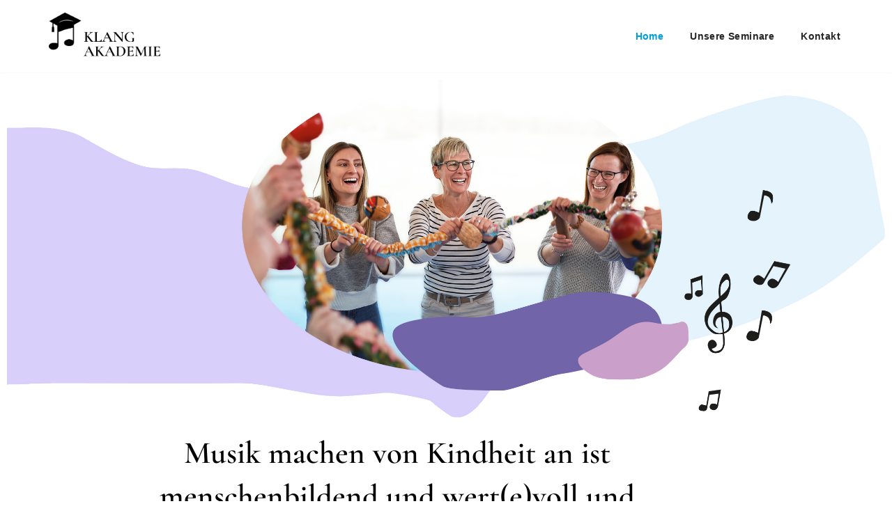

--- FILE ---
content_type: text/css
request_url: https://klangakademie.com/wp-content/uploads/elementor/css/post-9.css?ver=1769455040
body_size: 991
content:
.elementor-widget-image .widget-image-caption{color:var( --e-global-color-text );font-family:var( --e-global-typography-text-font-family ), Sans-serif;font-weight:var( --e-global-typography-text-font-weight );}.elementor-9 .elementor-element.elementor-element-61f5474 img{width:100%;max-width:100%;}.elementor-9 .elementor-element.elementor-element-5bd686e:not(.elementor-motion-effects-element-type-background), .elementor-9 .elementor-element.elementor-element-5bd686e > .elementor-motion-effects-container > .elementor-motion-effects-layer{background-color:#FFFFFF;}.elementor-9 .elementor-element.elementor-element-5bd686e{transition:background 0.3s, border 0.3s, border-radius 0.3s, box-shadow 0.3s;padding:0px 0px 0px 0px;}.elementor-9 .elementor-element.elementor-element-5bd686e > .elementor-background-overlay{transition:background 0.3s, border-radius 0.3s, opacity 0.3s;}.elementor-widget-text-editor{font-family:var( --e-global-typography-text-font-family ), Sans-serif;font-weight:var( --e-global-typography-text-font-weight );color:var( --e-global-color-text );}.elementor-widget-text-editor.elementor-drop-cap-view-stacked .elementor-drop-cap{background-color:var( --e-global-color-primary );}.elementor-widget-text-editor.elementor-drop-cap-view-framed .elementor-drop-cap, .elementor-widget-text-editor.elementor-drop-cap-view-default .elementor-drop-cap{color:var( --e-global-color-primary );border-color:var( --e-global-color-primary );}.elementor-9 .elementor-element.elementor-element-0531dcc > .elementor-widget-container{padding:0px 200px 0px 200px;}.elementor-9 .elementor-element.elementor-element-0531dcc{text-align:center;font-family:"Cormorant Garamond", Sans-serif;font-size:45px;font-weight:600;line-height:62px;color:#000000;}.elementor-9 .elementor-element.elementor-element-00e3fad{--spacer-size:150px;}.elementor-9 .elementor-element.elementor-element-ac03b93 > .elementor-container{max-width:776px;}.elementor-9 .elementor-element.elementor-element-6b3d44c > .elementor-widget-container{margin:0px 30px 0px 30px;}.elementor-9 .elementor-element.elementor-element-6b3d44c{text-align:center;font-family:"Cormorant Garamond", Sans-serif;font-size:30px;font-weight:400;line-height:39px;color:#000000;}.elementor-9 .elementor-element.elementor-element-ba500ed{text-align:center;font-family:"Helvetica", Sans-serif;font-size:17px;font-weight:600;letter-spacing:0.5px;color:#009DE2;}.elementor-9 .elementor-element.elementor-element-799f98d > .elementor-widget-container{margin:0px 25px 0px 25px;}.elementor-9 .elementor-element.elementor-element-799f98d{text-align:center;font-family:"Cormorant Garamond", Sans-serif;font-size:30px;font-weight:400;line-height:39px;color:#000000;}.elementor-9 .elementor-element.elementor-element-947f2fa{text-align:center;font-family:"Helvetica", Sans-serif;font-size:17px;font-weight:600;letter-spacing:0.5px;word-spacing:0px;color:#009DE2;}.elementor-9 .elementor-element.elementor-element-a036171{--spacer-size:100px;}.elementor-9 .elementor-element.elementor-element-dac0b0f img{width:73%;}.elementor-9 .elementor-element.elementor-element-4332d77:not(.elementor-motion-effects-element-type-background), .elementor-9 .elementor-element.elementor-element-4332d77 > .elementor-motion-effects-container > .elementor-motion-effects-layer{background-color:#D9F9F500;}.elementor-9 .elementor-element.elementor-element-4332d77{transition:background 0.3s, border 0.3s, border-radius 0.3s, box-shadow 0.3s;padding:11px 0px 0px 0px;}.elementor-9 .elementor-element.elementor-element-4332d77 > .elementor-background-overlay{transition:background 0.3s, border-radius 0.3s, opacity 0.3s;}.elementor-9 .elementor-element.elementor-element-1637b37{font-family:"Cormorant Garamond", Sans-serif;font-size:30px;font-weight:400;line-height:39px;color:#000000;}.elementor-9 .elementor-element.elementor-element-2db322f:not(.elementor-motion-effects-element-type-background), .elementor-9 .elementor-element.elementor-element-2db322f > .elementor-motion-effects-container > .elementor-motion-effects-layer{background-color:#D9F9F500;}.elementor-9 .elementor-element.elementor-element-2db322f{transition:background 0.3s, border 0.3s, border-radius 0.3s, box-shadow 0.3s;}.elementor-9 .elementor-element.elementor-element-2db322f > .elementor-background-overlay{transition:background 0.3s, border-radius 0.3s, opacity 0.3s;}.elementor-9 .elementor-element.elementor-element-a4fd944 > .elementor-widget-container{margin:0px -230px 0px 0px;padding:0px 0px 0px 0px;}.elementor-9 .elementor-element.elementor-element-a4fd944{font-family:"Helvetica", Sans-serif;font-size:17px;font-weight:600;line-height:29px;letter-spacing:1.3px;color:#000000;}.elementor-9 .elementor-element.elementor-element-3e9895c{--spacer-size:50px;}.elementor-9 .elementor-element.elementor-element-f585f2f{text-align:center;font-family:"Cormorant Garamond", Sans-serif;font-size:30px;font-weight:400;line-height:39px;color:#000000;}.elementor-9 .elementor-element.elementor-element-d66b4d4{font-family:"Helvetica", Sans-serif;font-size:17px;font-weight:300;line-height:29px;letter-spacing:1.3px;color:#000000;}.elementor-9 .elementor-element.elementor-element-73f28ef > .elementor-widget-container{margin:0px -48px 0px 0px;padding:0px 0px 0px 0px;}.elementor-9 .elementor-element.elementor-element-73f28ef{font-family:"Helvetica", Sans-serif;font-size:17px;font-weight:300;line-height:29px;letter-spacing:1.3px;color:#000000;}.elementor-9 .elementor-element.elementor-element-f80073a{--spacer-size:100px;}.elementor-9 .elementor-element.elementor-element-7504720{text-align:center;font-family:"Helvetica", Sans-serif;font-size:17px;font-weight:600;letter-spacing:0.8px;color:#000000;}@media(max-width:1024px){.elementor-9 .elementor-element.elementor-element-0531dcc > .elementor-widget-container{padding:0px 100px 0px 100px;}}@media(max-width:767px){.elementor-9 .elementor-element.elementor-element-0531dcc > .elementor-widget-container{padding:0px 0px 0px 0px;}.elementor-9 .elementor-element.elementor-element-0531dcc{font-size:40px;line-height:1.2em;}.elementor-9 .elementor-element.elementor-element-00e3fad{--spacer-size:110px;}.elementor-9 .elementor-element.elementor-element-ac03b93{margin-top:-48px;margin-bottom:-48px;padding:0px 0px 0px 0px;}.elementor-9 .elementor-element.elementor-element-ad42db5 > .elementor-widget-container{padding:40px 0px 0px 0px;}.elementor-9 .elementor-element.elementor-element-f0682c1 > .elementor-widget-container{margin:43px 0px 0px 0px;}.elementor-9 .elementor-element.elementor-element-dac0b0f img{width:100%;}.elementor-9 .elementor-element.elementor-element-a4fd944{font-size:15px;line-height:1.6em;}.elementor-9 .elementor-element.elementor-element-73f28ef > .elementor-widget-container{margin:-24px 0px 0px 0px;padding:0px 0px 0px 0px;}}